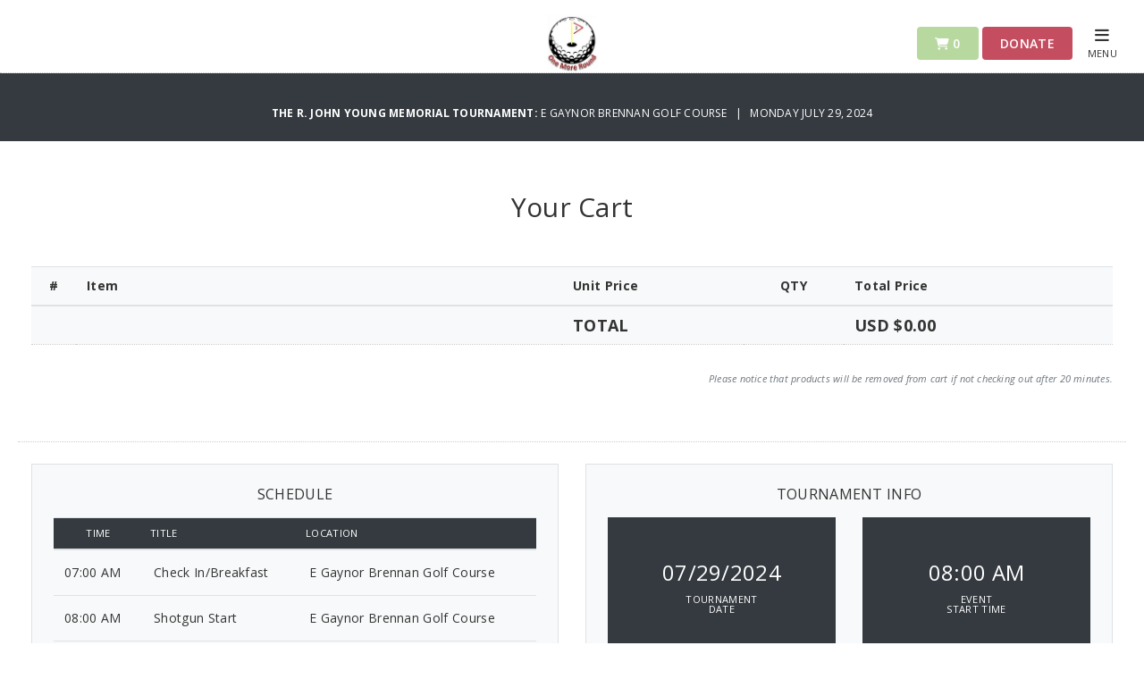

--- FILE ---
content_type: text/html; charset=utf-8
request_url: https://app.eventcaddy.com/events/the-r-john-young-memorial-tournament-64/cart
body_size: 4606
content:
<!DOCTYPE html PUBLIC "-//W3C//DTD XHTML 1.0 Transitional//EN"
  "http://www.w3.org/TR/xhtml1/DTD/xhtml1-transitional.dtd">
<html>
<head>
<title>
Cart Detail - The R. John Young Memorial Tournament
</title>
<meta content='IE=edge' http-equiv='X-UA-Compatible'>
<meta content='width=device-width, initial-scale=1.0' name='viewport'>
<meta content='index' name='robots'>

<!-- Fonts -->
<link rel="stylesheet" href="https://fonts.googleapis.com/css?family=Open+Sans:400,400i,600,600i,700,700i,800" />
<!-- Style Sheets -->
<link rel="stylesheet" href="https://use.fontawesome.com/releases/v6.4.2/css/all.css" />
<link rel="stylesheet" href="https://maxcdn.bootstrapcdn.com/bootstrap/4.0.0/css/bootstrap.min.css" />
<link rel="stylesheet" href="/assets/event_website-e50adcd3e0626c1952bfc35618c35ac8544b70696515b01048113ebbee0dfb93.css" />
<!-- Scripts -->
<script src="/assets/event/event-aafe7c512a542da37cf7d3d35d2eb8ad962658b45ddda22509ec5c91c7b086b8.js"></script>
<script src="https://platform.twitter.com/widgets.js"></script>
<script src="https://maps.googleapis.com/maps/api/js?key=AIzaSyB-1wmhHm_kOtDzjzJjz4fp6ZJdlSuyEGo"></script>
<!-- Page specific scripts -->

<!-- Favicon -->
<link rel="icon" type="image/x-icon" href="/assets/favicon-5c13851429fc471edd51320ee6fc4571578a3b60a181371c386d4ea9f67770db.ico" />
<script>
  function setCookie(cname, cvalue, exdays) {
      var d = new Date();
      d.setTime(d.getTime() + (exdays * 24 * 60 * 60 * 1000));
      var expires = "expires="+d.toUTCString();
      document.cookie = cname + "=" + cvalue + ";" + expires + ";path=/";
  }
  
  function getCookie(cname) {
      var name = cname + "=";
      var ca = document.cookie.split(';');
      for(var i = 0; i < ca.length; i++) {
          var c = ca[i];
          while (c.charAt(0) == ' ') {
              c = c.substring(1);
          }
          if (c.indexOf(name) == 0) {
              return c.substring(name.length, c.length);
          }
      }
      return "";
  }
  
  function checkPMP() {
    test_cookie = setCookie("check", "true", 1);
    var cookie = getCookie("check");
    console.log("Value of cookie is: " + cookie)
    if(cookie != "true"){
     $('#missing-cookie').removeClass('hide');
     $('#website-content').addClass('hide');
     return false;
    }
  }
  
  function acceptCookie() {
   window.open('https://app.eventcaddy.com/fix_cookie.html', 'fundbox', 20, 20, screen.width, screen.height);
   setTimeout(location.reload(), 5000);
  };
  
  $(document).ready( function () {
    checkPMP();
  });
</script>
<!--[if lt IE 9]> <script src="https://oss.maxcdn.com/html5shiv/3.7.2/html5shiv.min.js"></script> <![endif]-->
<!--[if lt IE 9]> <script src="https://oss.maxcdn.com/respond/1.4.2/respond.min.js"></script> <![endif]-->
<body>
<div id='fb-root'></div>
<script async defer crossorigin="anonymous" src="https://connect.facebook.net/en_US/sdk.js#xfbml=1&version=v3.3"></script>
<header class='border-bottom' style=''>
<div class='pt-lg-3 relative'>
<div class='top-menu w-75 m-auto'>
<a href="https://app.eventcaddy.com/events/the-r-john-young-memorial-tournament-64"><img class="mb-3 company-logo" alt="The R. John Young Memorial Tournament logo" title="The R. John Young Memorial Tournament logo" src="https://use1-eventcaddy-1.s3.amazonaws.com/uploads/tournament_website/logo/58773/ec522a60-ef73-4fa2-916a-885141a293d4.webp" /></a>
</div>
<div class='action-buttons'>
<a href="/events/the-r-john-young-memorial-tournament-64/cart" class="btn btn-cart disabled"><i class="fas fa-shopping-cart"></i> 0</a>
<a data-toggle="modal" class="btn btn-donate" style="background-color: #C54D60;" href="#donate">Donate</a>


</div>
<div class='site-menu'>
<a onclick="return false;" class="reveal" href="#"><i class="fas fa-bars"></i><br/>
<span>
MENU
</span>
</a></div>
</div>
<div class='panel'>
<div class='panel-content'>
<div class='panel-top'>
<a class="text-white font14" href="https://app.eventcaddy.com/events/the-r-john-young-memorial-tournament-64"><i class='fas fa-home'></i>
<span>
The R. John Young Memorial Tournament
</span>
</a><div class='panel-close'>
<i class='far fa-times-circle'></i>
</div>
</div>
<div class='pt-3 mt-3'>
<ul class='list-unstyled'>
<li>
<a href="/events/the-r-john-young-memorial-tournament-64/sponsors">Our Sponsors</a>
</li>
</ul>
</div>
<div class='tournament-contact pt-4 pb-1 px-4 my-4 border-top'>
<h5 class='text-uppercase mb-3'>
Tournament Contact
</h5>
<p class='text-white'>
Timothy Young
<br>
<a class="text-white" href="tel:2038203965">2038203965</a>
<br>
<a class="text-white" href="mailto:timothy.john.young@gmail.com">timothy.john.young@gmail.com</a>
</p>
</div>
<div class='manage-order pt-4 pb-1 px-4 my-4 border-top'>
<a class="btn" href="/events/the-r-john-young-memorial-tournament-64/order/manage">Manage Order</a>
</div>
</div>
</div>

</header>

<div aria-hidden='true' aria-labelledby='donation' class='modal fade' id='donate' role='dialog' tabindex='-1'>
<div class='modal-dialog modal-dialog-centered'>
<div class='modal-content'>
<a data-dismiss='modal'>
<i class='far fa-times-circle'></i>
</a>
<h3 class='text-center bg-red text-white p-3'>
Donation
</h3>
<div class='modal-body text-center px-5'>
<p>
How much would you like to donate?
</p>
<form class="simple_form new_tournament_donate" id="donation-form" action="/events/the-r-john-young-memorial-tournament-64/donates" accept-charset="UTF-8" method="post"><input type="hidden" name="authenticity_token" value="5u-ntETyyqvuYGUPdLnaFlDvqaPPVdrvf0fMagoxC6tZJTfAXXFXCTvhHtBIxEaB4_nOG3FEUty6m0R1sfsX5A" autocomplete="off" /><div class="form-group float required tournament_donate_amount"><div class="row"><div class="input-group col-sm-12"><div class='input-group mb-4 mx-auto w-50' style='min-width: 200px'>
<div class='input-group-prepend'>
<span class='input-group-text'>
$
</span>
</div>
<input class="numeric float required form-control" aria-label="Donate Amount" require="true" label="false" required="required" aria-required="true" type="number" step="any" name="tournament_donate[amount]" id="tournament_donate_amount" />
<div class='input-group-append'>
<span class='input-group-text'>
.00
</span>
</div>
</div>
</div></div></div><div class='p-2'>
<button name="button" type="submit" class="btn bg-red text-white" id="donation-submit-btn"><i class='fas fa-heart'></i>
DONATE
</button></div>
</form></div>
</div>
</div>
</div>


<section>
<div class='pt-md-5 mt-md-5 mb-3 bg-dark text-center'>
<p class='text-white p-4 m-0 font12 text-uppercase'><strong><a class="text-white" href="https://app.eventcaddy.com/events/the-r-john-young-memorial-tournament-64">The R. John Young Memorial Tournament: </a></strong>E Gaynor Brennan Golf Course &nbsp; | &nbsp; 
Monday July 29, 2024
</p>
</div>
</section>

<section>
</section>

<div class='modal modal-confirm-order' id='modal-confirm-order'>
<div class='modal-dialog'>
<div class='modal-content'>
<div class='modal-header bg-light'>
<h5 class='modal-title' id='modal-title-text'>Confirm your order</h5>
<button class='close' data-dismiss='modal' type='button'>
<span>×</span>
</button>
</div>
<div class='modal-body'>
<div class='confirm-section'>
<p class='body-text'>font Kindly review the details of your order below. Click the button below to complete your order if everything looks good.</p>
<table class='w-100'>
<tbody>
<tr>
<td>
<strong>Single</strong>
<div class='font14 font-sans'>Includes:  1 player registration</div>
</td>
<td class='text-right' style='30%'>
<strong>CAD $0.00</strong>
</td>
</tr>
</tbody>
</table>
</div>
<div class='finish-section text-center d-none'>
<div class='check-icon-contain m-auto'>
<i class='fa fa-check'></i>
</div>
<p class='mt-3 order-success-text'>Order Successfully Completed!</p>
</div>
</div>
<div class='modal-footer border-0'>
<button class='btn btn-default-light py-3' data-dismiss='modal' id='modal-close-button' type='button'>Cancel</button>
<button class='btn btn-sponsor btn-main-green' id='complete-order-button' type='button'>Complete Order</button>
</div>
</div>
</div>
</div>
<script>
  (function() {
    $('#complete-order-button').click(function() {
      $('.confirm-section').addClass('d-none');
      $('.finish-section').removeClass('d-none');
      $('#modal-title-text').text('Order Complete');
      $('#complete-order-button').addClass('d-none');
      return $('#modal-close-button').text('Close');
    });
  
  }).call(this);
</script>

<section>
<div class='container'>
<div class='row pt-4'>
<div class='col-12 text-center mb-3'>
<h1 class='my-3 font-weight-light'>
Your Cart
</h1>
</div>
</div>
</div>
</section>
<section>
<div class='container'>
<div class='row pt-3 pb-5 mb-4 border-bottom'>
<div class='col-12'>
<div class='table-responsive mb-3'>
<table class='table font14 border-bottom cart table-cart'>
<thead class='bg-light'>
<tr>
<th class='text-center'>
#
</th>
<th style='width: 45%'>
Item
</th>
<th>
Unit Price
</th>
<th class='text-center'>
QTY
</th>
<th>
Total Price
</th>
<th class='text-center'>
&nbsp;
</th>
</tr>
</thead>
<tbody>
<tr class='font18 font-weight-bold bg-light'>
<td class='w50'></td>
<td>&nbsp;</td>
<td>
TOTAL 
</td>
<td class='text-center'>
&nbsp;
</td>
<td>
USD $0.00
</td>
<td class='text-center'></td>
</tr>
</tbody>
</table>
</div>
<p class='font11 font-italic text-right'>
<span class='text-secondary'>
Please notice that products will be removed from cart if not checking out after 20 minutes.
</span>
</p>
<div class='float-right justify-content-end align-items-center'>
</div>
</div>
</div>
</div>
</section>

<section>
<div class='container'>
<div class='row mb-5'>
<div class='col-lg-6'>
<div class='bg-light border p-4 schedule-table'>
<h5 class='mb-3 text-center'>
SCHEDULE
</h5>
<table class='table font14'>
<thead class='bg-dark text-white'>
<tr>
<th class='p-2 text-center'>
<small>
TIME
</small>
</th>
<th class='p-2'>
<small>
TITLE
</small>
</th>
<th class='p-2'>
<small>
LOCATION
</small>
</th>
</tr>
</thead>
<tbody>
<tr>
<td class='py-3'>
07:00 AM
</td>
<td class='py-3'>
Check In/Breakfast
</td>
<td class='py-3'>
E Gaynor Brennan Golf Course
</td>
</tr>
<tr>
<td class='py-3'>
08:00 AM
</td>
<td class='py-3'>
Shotgun Start
</td>
<td class='py-3'>
E Gaynor Brennan Golf Course
</td>
</tr>
<tr>
<td class='py-3'>
01:00 PM
</td>
<td class='py-3'>
Lunch and Awards
</td>
<td class='py-3'>
Zody&#39;s 19th Hole
</td>
</tr>
</tbody>
</table>
</div>
</div>

<div class='col-lg-6'>
<div class='bg-light border p-4 text-center tournament-info'>
<h5 class='mb-3'>
TOURNAMENT INFO
</h5>
<div class='row'>
<div class='col-6 col-sm-6 mb-3 tournament-detail'>
<div class='bg-dark text-white px-1 py-5'>
<h3 class='text-white'>
07/29/2024
</h3>
<span>Tournament<br/>Date</span>
</div>
</div>
<div class='col-6 col-sm-6 mb-3 tournament-detail'>
<div class='bg-dark text-white px-2 py-5'>
<h3 class='text-white'>
08:00 AM
</h3>
<span>
Event<br/>Start Time
</span>
</div>
</div>
<div class='col-6 col-sm-4 mb-3 tournament-detail'>
<div class='bg-dark text-white px-4 py-5'>
<h3 class='text-white'>
18
</h3><span>Tournament<br/>Holes</span></div>
</div>
<div class='col-6 col-sm-4 mb-3 tournament-detail'>
<div class='bg-dark text-white px-4 py-5'>
<h3 class='text-white'>
2
</h3>
<span>
Groups<br/>Per Hole
</span>
</div>
</div>
<div class='col-6 col-sm-4 mb-3 tournament-detail'>
<div class='bg-dark text-white px-4 py-5'>
<h3 class='text-white'>
4
</h3>
<span>
Golfers<br/>Per Group
</span>
</div>
</div>
</div>
</div>
</div>

</div>
</div>
</section>

<section>
<div class='container'>
<div class='row mb-4 no-gutter'>
<div class='col-lg-5 bg-green'>
<div class='p-5'>
<h3 class='text-white mt-lg-4'>
E Gaynor Brennan Golf Course
</h3>
<p class='text-white'>
451 Stillwater Road
<br>
Stamford, Connecticut, United States
<br>
6902
</p>
<p class='text-white'>
Phone:
<a class="text-white" href="tel:+1 (203) 356-0046">+1 (203) 356-0046</a>
<br>
Web:
<a target="blank" class="text-white" href="http://www.brennangolf.com">http://www.brennangolf.com</a>
</p>
</div>
</div>
<div class='col-lg-7'>
<img src='https://app.eventcaddy.com/google_map_uploads/6912.png' style='width: 100%; height: auto;'>
</div>
</div>
</div>
</section>

<footer>
<div class='container'>
<div class='row pt-5 pb-3 bg-dark'>
<div class='col-12 text-center mb-5'>
<a target="_blank" class="btn text-white fb-xfbml-parse-ignore" href="https://www.facebook.com/sharer/sharer.php?src=sdkpreparse&amp;u=https%3A%2F%2Fapp.eventcaddy.com%2Fevents%2Fthe-r-john-young-memorial-tournament-64"><i class='fab fa-facebook-square'></i>
SHARE ON FACEBOOK
</a><a target="_blank" class="btn text-white" data-url="https://app.eventcaddy.com/events/the-r-john-young-memorial-tournament-64" data-text="Join The R. John Young Memorial Tournament" data-count="horizontal" data-via="" href="http://twitter.com/share?hashtags=eventCaddy%2Cgolf%2Cgolfmanager&amp;text=Join+us+at+%27The+R.+John+Young+Memorial+Tournament%27.&amp;url=https%3A%2F%2Fapp.eventcaddy.com%2Fevents%2Fthe-r-john-young-memorial-tournament-64"><i class='fab fa-square-x-twitter'></i>
SHARE ON TWITTER
</a><a target="_blank" class="btn text-white" data-url="https://app.eventcaddy.com/events/the-r-john-young-memorial-tournament-64" data-text="Join The R. John Young Memorial Tournament" data-count="horizontal" data-via="" href="https://www.linkedin.com/shareArticle?summary=Join+us+at+%27The+R.+John+Young+Memorial+Tournament%27.&amp;title=The+R.+John+Young+Memorial+Tournament&amp;url=https%3A%2F%2Fapp.eventcaddy.com%2Fevents%2Fthe-r-john-young-memorial-tournament-64"><i class='fab fa-linkedin'></i>
SHARE ON LINKEDIN
</a><p class='text-white mt-4'>
Created with Golf Tournament Software:
<a target="blank" class="green" href="http://www.eventcaddy.com">Event Caddy | Golf Tournament Software</a>
</p>
</div>
</div>
</div>
</footer>

</body>
</head>
</html>
